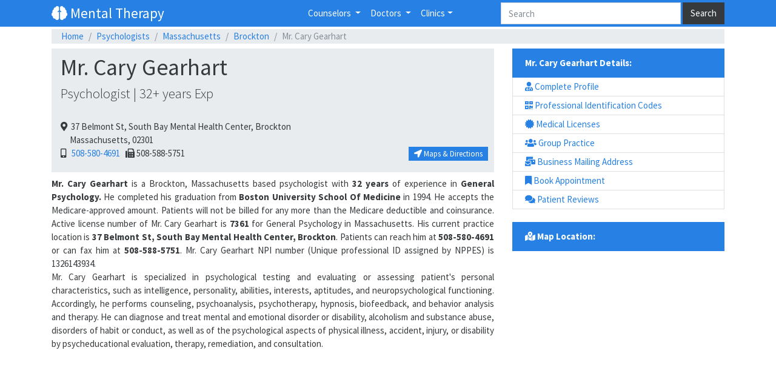

--- FILE ---
content_type: text/html; charset=UTF-8
request_url: https://mentaltherapy.io/psychologist/mr-cary-gearhart-brockton/
body_size: 6920
content:
<!DOCTYPE html>

  <html lang="en">
<head>
  <meta charset="utf-8">
  <title>Mr. Cary  Gearhart, Psychologist in Brockton, MA</title>
  <meta http-equiv="X-UA-Compatible" content="IE=edge">
  <meta name="viewport" content="width=device-width, initial-scale=1, shrink-to-fit=no">
  <meta name="description" content="Mr. Cary  Gearhart, Psychologist in Brockton, MA with speciality, credentials, experience, medical identification codes, license details, hospital affiliation, patient reviews as well as practice location, appointment booking contact number details">
  <link rel="shortcut icon" href="https://mentaltherapy.io/favicon.png">
    <!-- Bootstrap CSS -->
  <link rel="stylesheet" href="https://mentaltherapy.io/bootstrap/css/bootstrap.min.css">
	<link rel="stylesheet" href="https://use.fontawesome.com/releases/v5.7.2/css/all.css" integrity="sha384-fnmOCqbTlWIlj8LyTjo7mOUStjsKC4pOpQbqyi7RrhN7udi9RwhKkMHpvLbHG9Sr" crossorigin="anonymous">
  <link href="https://mentaltherapy.io/style.css?v=10" rel="stylesheet">

  <nav class="navbar navbar-expand-lg navbar-dark bg-primary navbar1">
  <div class="container">
  <a class="navbar-brand size" href="/"><i class="fas fa-brain"></i> Mental Therapy</a>
  <button class="navbar-toggler" type="button" data-toggle="collapse" data-target="#navbarColor01" aria-controls="navbarColor01" aria-expanded="false" aria-label="Toggle navigation" style="">
    <span class="navbar-toggler-icon"></span>
  </button>
  <div class="collapse navbar-collapse" id="navbarColor01">
    <ul class="navbar-nav mr-auto">
      <!--  <li class="nav-item active">
          <a class="nav-link" href="/">Home <span class="sr-only">(current)</span></a>
        </li>-->
    </ul>
  </div>
  <div class="collapse navbar-collapse" id="navbarColor01">
    <ul class="navbar-nav mr-auto">
      <!--  <li class="nav-item active">
          <a class="nav-link" href="/">Home <span class="sr-only">(current)</span></a>
        </li>-->
    </ul>
    <ul class="navbar-nav mr-auto">
      <li class="nav-item dropdown active">
        <a href="#" class="nav-link dropdown-toggle" data-toggle="dropdown"  role="button" aria-haspopup="true" aria-expanded="false">Counselors </a>
          <div class="dropdown-menu">
            <a class="dropdown-item" href="https://mentaltherapy.io/therapists/">Therapists</a>
            <a class="dropdown-item" href="https://mentaltherapy.io/mental-health-therapists/">Mental Health Therapist</a>
            <a class="dropdown-item" href="https://mentaltherapy.io/addiction-counselors/">Addiction Counselor</a>
            <a class="dropdown-item" href="https://mentaltherapy.io/professional-counselors/">Professional Counselor</a>
            <a class="dropdown-item" href="https://mentaltherapy.io/pastoral-counselors/">Pastoral Counselor</a>
            <a class="dropdown-item" href="https://mentaltherapy.io/school-counselors/">School Counselor</a>

              <!-- <div class="dropdown-divider"></div>
            <a class="dropdown-item" href="#">Separated link</a>-->
          </div>
      </li>
      <li class="nav-item dropdown active">
        <a href="#" class="nav-link dropdown-toggle" data-toggle="dropdown"  role="button" aria-haspopup="true" aria-expanded="false">Doctors </a>
          <div class="dropdown-menu">
            <a class="dropdown-item" href="https://mentaltherapy.io/psychiatrists/">Psychiatrists</a>
            <a class="dropdown-item" href="https://mentaltherapy.io/neurologists/">Neurologists</a>
            <a class="dropdown-item" href="https://mentaltherapy.io/psychologists/">Psychologists</a>
              <!-- <div class="dropdown-divider"></div>
            <a class="dropdown-item" href="#">Separated link</a>-->
          </div>
      </li>
      <li class="nav-item dropdown active">
        <a href="#" class="nav-link dropdown-toggle" data-toggle="dropdown"  role="button" aria-haspopup="true" aria-expanded="false">Clinics</a>
          <div class="dropdown-menu">
            <a class="dropdown-item" href="https://mentaltherapy.io/psychiatry-clinics/">Psychiatry </a>
            <a class="dropdown-item" href="https://mentaltherapy.io/psychology-clinics/">Psychology </a>
            <a class="dropdown-item" href="https://mentaltherapy.io/neurology-clinics/">Neurology </a>

          </div>
      </li>
    </ul>

    <form class="searchbox form-inline" action="//mentaltherapy.io/search.php" id="cse-search-box">
             <div>
             <input type="hidden" name="cx" value="partner-pub-1320917294859026:4749192829" />
             <input type="hidden" name="cof" value="FORID:10" />
             <input type="hidden" name="ie" value="UTF-8" />
             <input class="form-control" type="text" name="q" size="30" placeholder="Search"/>
             <input class="btn btn-secondary my-2 my-sm-0" type="submit" name="sa" value="Search" />
           </div>
         </form>

  </div>
  </div>
</nav>

<script async src="https://pagead2.googlesyndication.com/pagead/js/adsbygoogle.js"></script>
<script>
     (adsbygoogle = window.adsbygoogle || []).push({
          google_ad_client: "ca-pub-1320917294859026",
          enable_page_level_ads: true
     });
</script>

<style>
div#disqus_thread :not(iframe[src]) { display: none !important; }
div#disqus_recommendations { display: none !important; }
</style>
</head>

    <body>
    <div class="container">
  	<ol class="breadcrumb">
    	<li class="breadcrumb-item"> <a href="https://mentaltherapy.io/">Home</a></li>
<li class="breadcrumb-item"><a href="https://mentaltherapy.io/psychologists/">Psychologists</a></li>
<li class="breadcrumb-item"><a href="https://mentaltherapy.io/psychologists/ma/">Massachusetts</a></li>
<li class="breadcrumb-item"><a href="https://mentaltherapy.io/psychologists/ma/brockton/">Brockton</a></li>
<li class="breadcrumb-item active">Mr. Cary  Gearhart</li>
  	</ol>
<!--<style type="text/css">
.adslot_1 { display:inline-block; }
@media (max-width: 500px) {.adslot_1 {display: none;} }
@media (min-width:501px) { .adslot_1 { display:inline-block; width: 468px; height: 15px; } }
@media (min-width:900px) { .adslot_1 { display:inline-block; width: 728px; height: 15px; } }
@media (min-width:1200px) { .adslot_1 { display:inline-block; width: 1000px; height: 20px; } }
</style>
     <ins class="adsbygoogle adslot_1"
     data-ad-client="ca-pub-1320917294859026"
     data-ad-slot="3714424837"
     data-ad-format="link"></ins>
     <script async src="//pagead2.googlesyndication.com/pagead/js/adsbygoogle.js"></script>
     <script>(adsbygoogle = window.adsbygoogle || []).push({});</script>-->



    <div class="row">
    <div class="col-md-8 space">

    <div class="jumbotron "><h1><strong>Mr. Cary  Gearhart</strong></h1><h4>Psychologist | 32+ years Exp </h4><br><div class="imgs-left"><i class="fas fa-map-marker-alt"></i>&nbsp; 37 Belmont St, South Bay Mental Health Center, Brockton<br>&nbsp;&nbsp;&nbsp;&nbsp; Massachusetts, 02301</div><i class="fas fa-mobile-alt"></i> <a href="tel:508-580-4691">&nbsp; 508-580-4691</a>&nbsp;&nbsp;&nbsp;<i class="fas fa-fax"></i> 508-588-5751<a class="btn btn-primary btn-sm floatright" href="//maps.google.com/?q=37+Belmont+St%2C+South+Bay+Mental+Health+Center%2C+Brockton%2C+MA" target="_blank" role="button"><i class="fas fa-location-arrow"></i> Maps & Directions</a></div><div class="justify"><strong>Mr. Cary  Gearhart</strong> is a Brockton, Massachusetts based psychologist with <b>32 years</b> of experience in <strong>General Psychology.</strong> He completed his graduation from <strong>Boston University School Of Medicine</strong> in 1994. He accepts the Medicare-approved amount. Patients will not be billed for any more than the Medicare deductible and coinsurance. Active license number of Mr. Cary  Gearhart is<strong> 7361 </strong>for General Psychology in Massachusetts. His current practice location is <strong>37 Belmont St, South Bay Mental Health Center, Brockton</strong>. Patients can reach him at <b>508-580-4691</b> or can fax him at <b>508-588-5751</b>. Mr. Cary  Gearhart NPI number (Unique professional ID assigned by NPPES) is 1326143934.<br>Mr. Cary  Gearhart is specialized in psychological testing and evaluating or assessing patient's personal characteristics, such as intelligence, personality, abilities, interests, aptitudes, and neuropsychological functioning. Accordingly, he performs counseling, psychoanalysis, psychotherapy, hypnosis, biofeedback, and behavior analysis and therapy. He can diagnose and treat mental and emotional disorder or disability, alcoholism and substance abuse, disorders of habit or conduct, as well as of the psychological aspects of physical illness, accident, injury, or disability by psycheducational evaluation, therapy, remediation, and consultation.</div><div class="pan"><script async src="https://pagead2.googlesyndication.com/pagead/js/adsbygoogle.js"></script>
    <!-- Orthopedic Resp -->
    <ins class="adsbygoogle"
         style="display:block"
         data-ad-client="ca-pub-1320917294859026"
         data-ad-slot="9760958434"
         data-ad-format="auto"
         data-full-width-responsive="true"></ins>
    <script>
    (adsbygoogle = window.adsbygoogle || []).push({});
    </script></div><div class="col1" id="cp"><i class="fas fa-user-md"></i> Complete Profile:</div><div>Mr. Cary  Gearhart speciality, credentials, practice address, contact phone number and fax are as below.
        Patients can call on the below given phone number for appointment. </div><table class="table table-striped table-sm noborder mt-2"><tr><td class="width40"><b>Name: </b></td><td>Mr. Cary  Gearhart</td></tr><tr><td><strong>Specialization: </strong></td><td>General Psychology</td></tr><tr><td><strong>Gender:</strong></td><td>Male</td></tr><tr><td><strong>Experience:</strong></td><td> 32+ years</td></tr><tr><td><strong>Medical School Attended:</strong></td><td>Boston University School Of Medicine</td></tr><tr><td><strong>Graduation Year:</strong></td><td>1994</td></tr><tr><td><strong>Accepts Medicare Assignment:</strong></td><td>Yes <a tabindex="0" role="button" data-toggle="popover" data-trigger="focus" data-content="The provider accepts the Medicare-approved amount; you will not be billed for any more than the Medicare deductible and coinsurance." aria-label="medicare information"> <i class="fas fa-info-circle"></i></a></td></tr><tr><td><strong>Practice Address:</strong></td><td>37 Belmont St, South Bay Mental Health Center, Brockton,<br>Massachusetts, 02301</td></tr><tr><td><strong>Phone:</strong></td><td>508-580-4691</td></tr><tr><td><strong>Fax:</strong></td><td>508-588-5751</td></tr></table><div class="col1" id="pid"><i class="fas fa-qrcode"></i> Professional Identification Codes:</div><div> NPI number stands for National Provider Identifier which is a unique 10-digit identification number issued to health care providers in the United States by the Centers for Medicare and Medicaid Services (CMS).
        NPI details are as mentioned below. </div><table class="table table-striped table-sm noborder mt-2"><tr><td class="width40"><strong>PAC ID: <a tabindex="0" role="button" data-toggle="popover" data-trigger="focus" data-content="Unique individual professional ID assigned by PECOS" aria-label="pac id information"> <i class="fas fa-info-circle"></i></a></strong></td><td>2466525647</td></tr>
      <tr><td><strong>Enrollment ID: <a tabindex="0" role="button" data-toggle="popover" data-trigger="focus" data-content="Unique ID for the individual professional enrollment which is source for the data in the observation" aria-label="enrollment information"> <i class="fas fa-info-circle"></i></a></strong></td><td>I20080722000014</td></tr><tr><td><strong>NPI Number: <a tabindex="0" role="button" data-toggle="popover" data-trigger="focus" data-content="Unique professional ID assigned by NPPES" aria-label="npi information"> <i class="fas fa-info-circle"></i></a></strong></td><td>1326143934</td></tr><tr><td><b>NPI Enumeration Date: </b></td><td>14 Sep, 2006</td></tr><tr><td><b>NPI Last Update On: </b></td><td>08 Jul, 2007</td></tr></table><script async src="https://pagead2.googlesyndication.com/pagead/js/adsbygoogle.js"></script>
    <!-- Orthopedic Resp -->
    <ins class="adsbygoogle"
         style="display:block"
         data-ad-client="ca-pub-1320917294859026"
         data-ad-slot="9760958434"
         data-ad-format="auto"
         data-full-width-responsive="true"></ins>
    <script>
    (adsbygoogle = window.adsbygoogle || []).push({});
    </script><br><div class="col1" id="ml"><i class="fas fa-certificate"></i> Medical Licenses:</div> Doctors can have one or more medical licenses for different specialities in the same state or different states. Related medical licenses for Mr. Cary  Gearhart are as mentioned below.<table class="table table-striped table-sm noborder mt-2"><tr><td class="width20"><strong>License Number</strong></td><td><strong>Specialization</strong></td><td><strong>State</strong></td><td><strong>Status</strong><td></tr><tr><td>7361</td><td>General Psychology  <a tabindex="0" role="button" data-toggle="popover" data-trigger="focus" data-content="Psychologist is specialized in psychological testing and evaluating or assessing patient's personal characteristics, such as intelligence, personality, abilities, interests, aptitudes, and neuropsychological functioning. Accordingly, he performs counseling, psychoanalysis, psychotherapy, hypnosis, biofeedback, and behavior analysis and therapy. He can diagnose and treat mental and emotional disorder or disability, alcoholism and substance abuse, disorders of habit or conduct, as well as of the psychological aspects of physical illness, accident, injury, or disability by psycheducational evaluation, therapy, remediation, and consultation." aria-label="taxonomy information"> <i class="fas fa-info-circle"></i></a></td><td>Massachusetts</td><td><b>Primary <i class="fas fa-check-circle"></i></b> <td></tr></table><div class="col1" id="gp"><i class="fas fa-users"></i> Group Practice:</div> Group practices are practice of medicine by a group of physicians who share their premises and other resources. Following list states all the group name
            with which 	Mr. Cary  Gearhart is associated with along with the number of members in that group.<table class="table table-striped table-sm noborder mt-2"><tr><td class="width60"><b>Organization Name (Group PAC ID) <a tabindex="0" role="button" data-toggle="popover" data-trigger="focus" data-content="Unique Group Practice ID assigned by PECOS to the Group Practice the individual professional works with." aria-label="group practice information"><i class="fas fa-info-circle"></i></a></b></td><td><b>Members</b></td></tr><tr><td>South Shore Center For Wellness Ltd (5395881601)</td><td>4</td></tr></table><div class="col1" id="ma"><i class="fas fa-mail-bulk"></i> Business Mailing Address:</div><div>Business mailing address can be used for mailing purpose only, for visiting purpose patients need to refer above mentioned address.</div><table class="table table-striped table-sm noborder mt-2"><tr><td class="width40"><strong>Address: </strong></td><td><b>Mr. Cary  Gearhart</b><br>36 Sachem Cir,  <br> Pembrook, Massachusetts</td></tr>
<tr><td><strong>Zip: </strong></td><td>02359</td></tr>
<tr><td><strong>Phone Number: </strong></td><td>781-293-9836</td></tr>
</table>
<div class="col1 inline" id="ba"><i class="fas fa-bookmark"></i></div> Patients can reach Mr. Cary  Gearhart at <b>37 Belmont St, South Bay Mental Health Center, Brockton, Massachusetts</b> or can <strong>call to book an appointment on 508-580-4691</strong>.<br><div class="col1" id="rw"><i class="fas fa-comments"></i> Comments/ Reviews:</div><div>Read all the reviews posted for Mr. Cary  Gearhart below. You may also share your own experience with Mr. Cary  Gearhart. Your feedback can help others make better decisions.</div>     <br>
     <div class="d-grid gap-2 pan" id="disqus-placeholder">
     <button class="btn btn-primary btn-lg btn-block" type="button" onclick="loadDisqus(this)"> Read Reviews / Give Feedback </button>
     </div>

     <div id="disqus_thread"></div>
      **<i>Data of this site is collected from Medicare & Medicaid Services (CMS) and NPPES. Last updated on <strong>08 December, 2025</strong></i>.<br><!--      <script>

      /**
      *  RECOMMENDED CONFIGURATION VARIABLES: EDIT AND UNCOMMENT THE SECTION BELOW TO INSERT DYNAMIC VALUES FROM YOUR PLATFORM OR CMS.
      *  LEARN WHY DEFINING THESE VARIABLES IS IMPORTANT: https://disqus.com/admin/universalcode/#configuration-variables*/
      /*
      var disqus_config = function () {
      this.page.url = PAGE_URL;  // Replace PAGE_URL with your page's canonical URL variable
      this.page.identifier = PAGE_IDENTIFIER; // Replace PAGE_IDENTIFIER with your page's unique identifier variable
      };
      */
      (function() { // DON'T EDIT BELOW THIS LINE
      var d = document, s = d.createElement('script');
      s.src = 'https://mentaltherapy-io.disqus.com/embed.js';
      s.setAttribute('data-timestamp', +new Date());
      (d.head || d.body).appendChild(s);
      })();
      </script>
      <noscript>Please enable JavaScript to view the <a href="https://disqus.com/?ref_noscript">comments powered by Disqus.</a></noscript>-->


<br></div>

<div class="col-md-4 col">

<a href="#" class="list-group-item list-group-item-action active"> <strong>Mr. Cary  Gearhart Details:</strong>  </a><a href="#cp" class="list-group-item list-group-item-action pan1 pill1 py-1"><i class="fas fa-user-md"></i>  Complete Profile</a><a href="#pid" class="list-group-item list-group-item-action pan1 pill1 py-1"><i class="fas fa-qrcode"></i> Professional Identification Codes</a><a href="#ml" class="list-group-item list-group-item-action pan1 pill1 py-1"><i class="fas fa-certificate"></i> Medical Licenses</a><a href="#gp" class="list-group-item list-group-item-action pan1 pill1 py-1"><i class="fas fa-users"></i> Group Practice</a><a href="#ma" class="list-group-item list-group-item-action pan1 pill1 py-1"><i class="fas fa-mail-bulk"></i> Business Mailing Address</a><a href="#ba" class="list-group-item list-group-item-action pan1 pill1 py-1"><i class="fas fa-bookmark"></i> Book Appointment</a><a href="#rw" class="list-group-item list-group-item-action pan1 pill1 py-1"><i class="fas fa-comments"></i> Patient Reviews</a><br><a href="#" class="list-group-item list-group-item-action active"> <b><i class="fas fa-map-marked-alt"></i> Map Location:</b></a><div class="map-responsive"><iframe title="maps" width="600" height="600" style="border:0"  title="Mr. Cary  Gearhart Map Location" src="https://www.google.com/maps/embed/v1/place?key=AIzaSyBw8bPsHmAMLwMolNEEqHGhU4v4Cnn0wdY&q=37+Belmont+St%2C+South+Bay+Mental+Health+Center%2C+Brockton%2C+MA&zoom=15" allowfullscreen></iframe></div><br><a href="#" class="list-group-item list-group-item-action active"> Similar Psychologists in Brockton, MA  </a> <a href="https://mentaltherapy.io/psychologist/dr-leon-j-monnin-phd-brockton/" class="list-group-item list-group-item-action py-2"><b class="blueclr"> Dr. Leon J Monnin, PHD</b> <span class="badge badge-pill badge-secondary">42+ yr exp.</span>
<br><i> Psychologist</i><br><i class="fas fa-map-marker-alt"></i>  1350 Belmont Street, Suite 103, Brockton, MA<br>Phone: 508-580-2137 &nbsp;&nbsp; Fax: 508-559-6143</a> <a href="https://mentaltherapy.io/psychologist/amanda-schell-psyd-brockton/" class="list-group-item list-group-item-action py-2"><b class="blueclr"> Amanda Schell, PSYD</b><br><i> Psychologist</i><br><i class="fas fa-map-marker-alt"></i>  22 Christy Dr, Brockton, MA<br>Phone: 508-580-4611 </a> <a href="https://mentaltherapy.io/psychologist/dr-holloway-marston-psyd-kalamazoo/" class="list-group-item list-group-item-action py-2"><b class="blueclr"> Dr. Holloway Marston, PSYD</b><br><i> Clinical Psychologist</i><br><i class="fas fa-map-marker-alt"></i>  940 Belmont St Bldg 2, Brockton, MA<br>Phone: 774-826-3189 </a> <a href="https://mentaltherapy.io/psychologist/michelle-kovacs-phd-brockton/" class="list-group-item list-group-item-action py-2"><b class="blueclr"> Michelle Kovacs, PHD</b><br><i> Clinical Psychologist</i><br><i class="fas fa-map-marker-alt"></i>  940 Belmont St, Brockton, MA<br>Phone: 813-400-5961 </a> <a href="https://mentaltherapy.io/psychologist/dr-heather-m-walton-flynn-phd-brockton/" class="list-group-item list-group-item-action py-2"><b class="blueclr"> Dr. Heather M. Walton Flynn, PH.D.</b><br><i> Psychologist</i><br><i class="fas fa-map-marker-alt"></i>  940 Belmont St, Building 2, Unit 22c, Brockton, MA<br>Phone: 774-826-1009 </a> <a href="https://mentaltherapy.io/psychologist/dr-ronald-paul-travaglione-psyd-brockton/" class="list-group-item list-group-item-action py-2"><b class="blueclr"> Dr. Ronald Paul Travaglione, PSY.D.</b><br><i> Clinical Psychologist</i><br><i class="fas fa-map-marker-alt"></i>  209 Quincy St, Brockton, MA<br>Phone: 508-584-2291 &nbsp;&nbsp; Fax: 508-584-3480</a> <a href="https://mentaltherapy.io/psychologist/eileen-stran-joy-brockton/" class="list-group-item list-group-item-action py-2"><b class="blueclr"> Eileen Stran-joy</b><br><i> Clinical Psychologist</i><br><i class="fas fa-map-marker-alt"></i>  940 Belmont St, Brockton, MA<br>Phone: 508-583-4500 </a> <a href="https://mentaltherapy.io/psychologist/anderson-dos-anjos-brockton/" class="list-group-item list-group-item-action py-2"><b class="blueclr"> Anderson Dos Anjos</b><br><i> Family Psychologist</i><br><i class="fas fa-map-marker-alt"></i>  48 Nilsson St Apt 3, Brockton, MA<br>Phone: 774-259-2979 </a></div><script async src="https://pagead2.googlesyndication.com/pagead/js/adsbygoogle.js"></script>
    <!-- Orthopedic Resp -->
    <ins class="adsbygoogle"
         style="display:block"
         data-ad-client="ca-pub-1320917294859026"
         data-ad-slot="9760958434"
         data-ad-format="auto"
         data-full-width-responsive="true"></ins>
    <script>
    (adsbygoogle = window.adsbygoogle || []).push({});
    </script></div>
</div>
<!-- Disqus loading script -->
<script>
function loadDisqus(button) {
// Hide the button immediately
button.style.display = 'none';

// Only load Disqus script on demand
var d = document, s = d.createElement('script');
s.src = 'https://mentaltherapy-io.disqus.com/embed.js';
s.setAttribute('data-timestamp', +new Date());
(d.head || d.body).appendChild(s);
}
</script>

<div class="footer">
<div class="container justify">
<div class="row">
<div><strong>Mental health </strong>is defined as a state of well-being in which every individual realizes his or her own potential, can cope with the normal stresses of life, can work productively and fruitfully, and is able to make a contribution to her or his community. Mental health also includes a person's ability to enjoy life - to attain a balance between life activities and efforts to achieve psychological resilience.
<br>  Some most common <strong>types of mental illness</strong> affecting people of United States are bipolar, phobias, dysthymia, depression, anxiety and panic attack, schizophrenia, psychosis, anorexia, post-traumatic stress disorder (PTSD) and obsessive-compulsive disorder (OCD) etc. Some strategies or treatments which can be helpful in treating mental illness includes psychotherapy (talking therapies), medication and self-help (reducing alcohol intake, sleeping more, and eating well).
<br>Patients can choose medical subspeciality from below:
</div>
<br><br><div class="col-md-4 justify"><ul>
  <li><a class="foothover" href="https://mentaltherapy.io/psychologists/">Psychologists</a></li>
  <li><a class="foothover" href="https://mentaltherapy.io/neurologists/">Neurologists</a></li>
  <li><a class="foothover" href="https://mentaltherapy.io/psychiatrists/">Psychiatrists</a></li>
</ul></div>
<div class="col-md-4 justify"><ul>
  <li><a class="foothover" href="https://mentaltherapy.io/psychology-clinics/">Psychology Clinics</a></li>
  <li><a class="foothover" href="https://mentaltherapy.io/neurology-clinics/">Neurology Clinics</a></li>
  <li><a class="foothover" href="https://mentaltherapy.io/psychiatry-clinics/">Psychiatry Clinics</a></li>

</ul></div>
<div class="col-md-4 justify"><ul>
  <li><a class="foothover" href="https://mentaltherapy.io/therapists/">Therapists</a></li>
  <li><a class="foothover" href="https://mentaltherapy.io/mental-health-therapists/">Mental Health Therapists</a></li>
  <li><a class="foothover" href="https://mentaltherapy.io/professional-counselors/">Professional Counselors</a></li>

</ul></div>

</div>
</div></div>
<div class="container justify">
<div class="row">

  <div class="col-md-4 center">
  <a href="/" class="btn btn-link" role="button">&copy; MentalTherapy 2026</a>  </div><div class="col-md-4 center">
    <a href="//mentaltherapy.io/disclaimer/" class="btn btn-link" role="button">Disclaimer</a>
  </div><div class="col-md-4 center">
  <a href="//mentaltherapy.io/privacy-policy/" class="btn btn-link" role="button">Privacy Policy</a>
  </div>
</div>
</div>

<!-- Global site tag (gtag.js) - Google Analytics -->
<script async src="https://www.googletagmanager.com/gtag/js?id=UA-41378189-10"></script>
<script>
  window.dataLayer = window.dataLayer || [];
  function gtag(){dataLayer.push(arguments);}
  gtag('js', new Date());

  gtag('config', 'UA-41378189-10');
</script>


<!-- Bootstrap core JavaScript
================================================== -->
<!-- Placed at the end of the document so the pages load faster -->
<script src="https://ajax.googleapis.com/ajax/libs/jquery/2.0.0/jquery.min.js"></script>
<script src = "https://cdnjs.cloudflare.com/ajax/libs/popper.js/1.12.9/umd/popper.min.js" type="text/javascript"></script>
<script src="/bootstrap/js/bootstrap.min.js"></script>
<script>
$(function () {
  $('[data-toggle="popover"]').popover()
})
</script>
</body>
</html>


--- FILE ---
content_type: text/html; charset=utf-8
request_url: https://www.google.com/recaptcha/api2/aframe
body_size: 268
content:
<!DOCTYPE HTML><html><head><meta http-equiv="content-type" content="text/html; charset=UTF-8"></head><body><script nonce="PnBMPZZ3k3JIrRbbUteNZw">/** Anti-fraud and anti-abuse applications only. See google.com/recaptcha */ try{var clients={'sodar':'https://pagead2.googlesyndication.com/pagead/sodar?'};window.addEventListener("message",function(a){try{if(a.source===window.parent){var b=JSON.parse(a.data);var c=clients[b['id']];if(c){var d=document.createElement('img');d.src=c+b['params']+'&rc='+(localStorage.getItem("rc::a")?sessionStorage.getItem("rc::b"):"");window.document.body.appendChild(d);sessionStorage.setItem("rc::e",parseInt(sessionStorage.getItem("rc::e")||0)+1);localStorage.setItem("rc::h",'1768662210612');}}}catch(b){}});window.parent.postMessage("_grecaptcha_ready", "*");}catch(b){}</script></body></html>